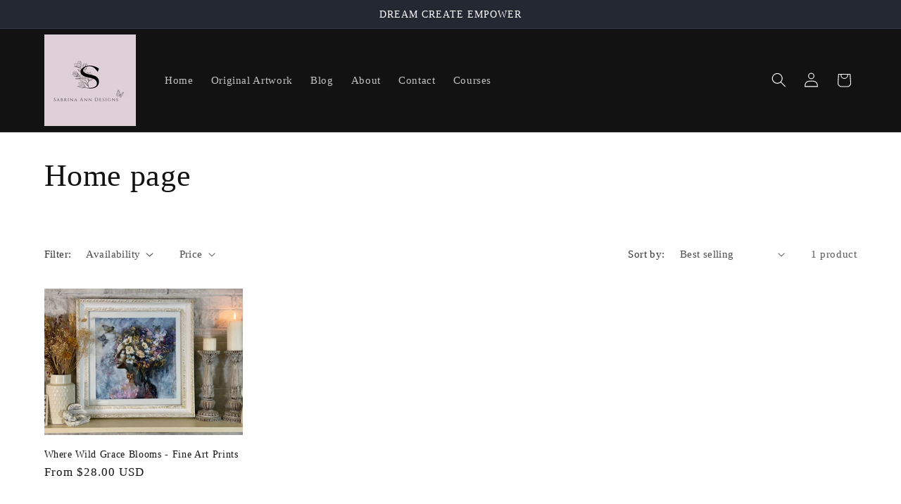

--- FILE ---
content_type: application/x-javascript
request_url: https://app.sealsubscriptions.com/shopify/public/status/shop/sabrinaanndesigns.myshopify.com.js?1769479719
body_size: -296
content:
var sealsubscriptions_settings_updated='1768050438c';